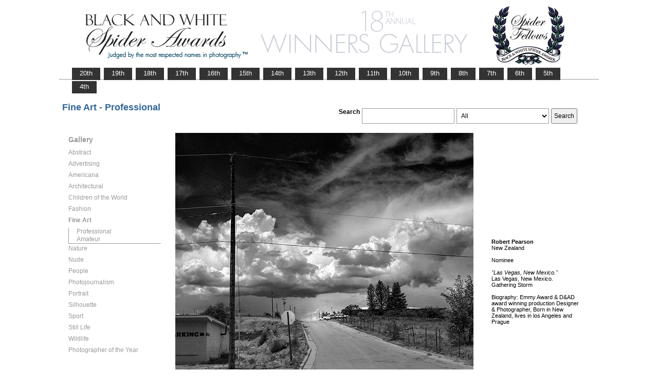

--- FILE ---
content_type: text/html; charset=UTF-8
request_url: https://www.thespiderawards.com/gallery/18th/gallery.php?fid=274813&cid=568&x=Professional&g=n
body_size: 2421
content:
<html>
<head>
<title>18th Winners Gallery | Spider Awards</title>
<meta http-equiv="Content-Type" content="text/html; charset=iso-8859-1">
<link href="../gallery.css" rel="stylesheet" type="text/css">
<script type="text/javascript">
<!--
window.onload=show; 
function show(id,dtid) {
var d = document.getElementById(id);
var dt = document.getElementById(dtid);
for (var i = 1; i<=400; i++) {
if (document.getElementById('smenu'+i)) {document.getElementById('smenu'+i).style.display='none';}
if (document.getElementById('dt'+i)) {document.getElementById('dt'+i).style.fontWeight='normal';}		
}
if (d) {
d.style.display='block';
dt.style.fontWeight='bold';
}
}
function copywritealert(msg) { //v1.0
alert(msg);
history.go(-1);
}
//-->
</script>
<script src='http://ajax.googleapis.com/ajax/libs/jquery/1.3.2/jquery.min.js' type='text/javascript'/></script>
<script src='js/jquery.scrollfollow.js' type='text/javascript'/></script>
<script src='js/jquery-ui-1.7.2.custom.min.js' type='text/javascript'/></script>
<script type='text/javascript'>
/*
$( document ).ready( function ()
	{
		$( '#floatmenu' ).scrollFollow();
	}
);*/ 
</script>
</head>
<body>
<div class="container" >
<a href="index.php"><img border="0" src="gallery-header18.png" ></a>
<ul id="tablist">
                <li><a href="/gallery/20th/">&nbsp;&nbsp;&nbsp;20th&nbsp;&nbsp;&nbsp;</a></li>
                <li><a href="/gallery/19th/">&nbsp;&nbsp;&nbsp;19th&nbsp;&nbsp;&nbsp;</a></li>
                <li><a href="/gallery/18th/">&nbsp;&nbsp;&nbsp;18th&nbsp;&nbsp;&nbsp;</a></li>
				<li><a href="/gallery/17th/">&nbsp;&nbsp;&nbsp;17th&nbsp;&nbsp;&nbsp;</a></li>
				<li><a href="/gallery/16th/">&nbsp;&nbsp;&nbsp;16th&nbsp;&nbsp;&nbsp;</a></li>
				<li><a href="/gallery/15th/">&nbsp;&nbsp;&nbsp;15th&nbsp;&nbsp;&nbsp;</a></li>
				<li><a href="/gallery/14th/">&nbsp;&nbsp;&nbsp;14th&nbsp;&nbsp;&nbsp;</a></li>
				<li><a href="/gallery/13th/">&nbsp;&nbsp;&nbsp;13th&nbsp;&nbsp;&nbsp;</a></li>
				<li><a href="/gallery/12th/">&nbsp;&nbsp;&nbsp;12th&nbsp;&nbsp;&nbsp;</a></li>
				<li><a href="/gallery/11th/">&nbsp;&nbsp;&nbsp;11th&nbsp;&nbsp;&nbsp;</a></li>
				<li><a href="/gallery/10th/">&nbsp;&nbsp;&nbsp;10th&nbsp;&nbsp;&nbsp;</a></li>
				<li><a href="/gallery/9th/">&nbsp;&nbsp;&nbsp;9th&nbsp;&nbsp;&nbsp;</a></li>
				<li><a href="/gallery/8th/">&nbsp;&nbsp;&nbsp;8th&nbsp;&nbsp;&nbsp;</a></li>
				<li><a href="/gallery/7th/">&nbsp;&nbsp;&nbsp;7th&nbsp;&nbsp;&nbsp;</a></li>
				<li><a href="/gallery/6th/">&nbsp;&nbsp;&nbsp;6th&nbsp;&nbsp;&nbsp;</a></li>
				<li><a href="/gallery/5th/">&nbsp;&nbsp;&nbsp;5th&nbsp;&nbsp;&nbsp;</a></li>
				<li><a href="/gallery/4th/">&nbsp;&nbsp;&nbsp;4th&nbsp;&nbsp;&nbsp;</a></li>
                
                
                
                
</ul>
<table style="width:1017px;position:relative;"> 
<tr><td colspan="2"> 
<table width="100%">
<tr>
<td>
<div id="righttitle"></div>
<h3>Fine Art - Professional</h3>  
</td>
<td>
<div style="text-align:right;padding-top:20px;">
<form id="searchbar" name="form1" method="get" action="search-result.php">
<table align="right">
<tr>
<td style="vertical-align:top;">
<h4>Search</h4></td>
<td style="vertical-align:top;"><input name="t" class="textbox" type="text" maxlength="20"></td>
<td style="vertical-align:top;"><select class="textbox" name="o"  >
    &nbsp;
    <option value="a">All</option>
    <option value="p">Photographer</option>
    <option value="t">Image Title</option>
    <option value="c">Country</option>
  </select>
</td>
<td style="vertical-align:top;"><input type="submit" class="button" name="Submit" value="Search"></td>
</tr></table></form>
</div> 
</td></tr></table>
</td></tr>
<tr>
<td valign="top" style="width:216px;">
<div id='floatmenu'>
<div id="flightbox">
<div id="navcontainer">
<dl id="menu"><h1>Gallery</h1>
<dt id='dt561' onMouseOver="javascript:show('smenu561','dt561');">Abstract</dt>
<dd id='smenu561'>
<ul><li><a href='gallery.php?x=p&cid=561&g=n'>Professional</a></li><li><a href='gallery.php?x=a&cid=561&g=n'>Amateur</a></li></ul></dd><dt id='dt562' onMouseOver="javascript:show('smenu562','dt562');">Advertising</dt>
<dd id='smenu562'>
<ul><li><a href='gallery.php?x=p&cid=562&g=n'>Professional</a></li></ul></dd><dt id='dt564' onMouseOver="javascript:show('smenu564','dt564');">Americana</dt>
<dd id='smenu564'>
<ul><li><a href='gallery.php?x=p&cid=564&g=n'>Professional</a></li><li><a href='gallery.php?x=a&cid=564&g=n'>Amateur</a></li></ul></dd><dt id='dt565' onMouseOver="javascript:show('smenu565','dt565');">Architectural</dt>
<dd id='smenu565'>
<ul><li><a href='gallery.php?x=p&cid=565&g=n'>Professional</a></li><li><a href='gallery.php?x=a&cid=565&g=n'>Amateur</a></li></ul></dd><dt id='dt566' onMouseOver="javascript:show('smenu566','dt566');">Children of the World</dt>
<dd id='smenu566'>
<ul><li><a href='gallery.php?x=p&cid=566&g=n'>Professional</a></li><li><a href='gallery.php?x=a&cid=566&g=n'>Amateur</a></li></ul></dd><dt id='dt567' onMouseOver="javascript:show('smenu567','dt567');">Fashion</dt>
<dd id='smenu567'>
<ul><li><a href='gallery.php?x=p&cid=567&g=n'>Professional</a></li><li><a href='gallery.php?x=a&cid=567&g=n'>Amateur</a></li></ul></dd><dt id='dt568' onMouseOver="javascript:show('smenu568','dt568');">Fine Art</dt>
<dd id='smenu568'>
<ul><li><a href='gallery.php?x=p&cid=568&g=n'>Professional</a></li><li><a href='gallery.php?x=a&cid=568&g=n'>Amateur</a></li></ul></dd><dt id='dt569' onMouseOver="javascript:show('smenu569','dt569');">Nature</dt>
<dd id='smenu569'>
<ul><li><a href='gallery.php?x=p&cid=569&g=n'>Professional</a></li><li><a href='gallery.php?x=a&cid=569&g=n'>Amateur</a></li></ul></dd><dt id='dt570' onMouseOver="javascript:show('smenu570','dt570');">Nude</dt>
<dd id='smenu570'>
<ul><li><a href='gallery.php?x=p&cid=570&g=n'>Professional</a></li><li><a href='gallery.php?x=a&cid=570&g=n'>Amateur</a></li></ul></dd><dt id='dt571' onMouseOver="javascript:show('smenu571','dt571');">People</dt>
<dd id='smenu571'>
<ul><li><a href='gallery.php?x=p&cid=571&g=n'>Professional</a></li><li><a href='gallery.php?x=a&cid=571&g=n'>Amateur</a></li></ul></dd><dt id='dt572' onMouseOver="javascript:show('smenu572','dt572');">Photojournalism</dt>
<dd id='smenu572'>
<ul><li><a href='gallery.php?x=p&cid=572&g=n'>Professional</a></li><li><a href='gallery.php?x=a&cid=572&g=n'>Amateur</a></li></ul></dd><dt id='dt573' onMouseOver="javascript:show('smenu573','dt573');">Portrait</dt>
<dd id='smenu573'>
<ul><li><a href='gallery.php?x=p&cid=573&g=n'>Professional</a></li><li><a href='gallery.php?x=a&cid=573&g=n'>Amateur</a></li></ul></dd><dt id='dt574' onMouseOver="javascript:show('smenu574','dt574');">Silhouette</dt>
<dd id='smenu574'>
<ul><li><a href='gallery.php?x=p&cid=574&g=n'>Professional</a></li><li><a href='gallery.php?x=a&cid=574&g=n'>Amateur</a></li></ul></dd><dt id='dt575' onMouseOver="javascript:show('smenu575','dt575');">Sport</dt>
<dd id='smenu575'>
<ul><li><a href='gallery.php?x=p&cid=575&g=n'>Professional</a></li><li><a href='gallery.php?x=a&cid=575&g=n'>Amateur</a></li></ul></dd><dt id='dt576' onMouseOver="javascript:show('smenu576','dt576');">Still Life</dt>
<dd id='smenu576'>
<ul><li><a href='gallery.php?x=p&cid=576&g=n'>Professional</a></li><li><a href='gallery.php?x=a&cid=576&g=n'>Amateur</a></li></ul></dd><dt id='dt577' onMouseOver="javascript:show('smenu577','dt577');">Wildlife</dt>
<dd id='smenu577'>
<ul><li><a href='gallery.php?x=p&cid=577&g=n'>Professional</a></li><li><a href='gallery.php?x=a&cid=577&g=n'>Amateur</a></li></ul></dd><dt id='dt199' onMouseOver="javascript:show('smenu200','dt199');">Photographer
of the Year </dt>
<dd id='smenu200'>
<ul>
<li><a href='gallery.php?x=p&cid=poy&g=w'>Professional</a></li>
<li><a href='gallery.php?x=a&cid=poy&g=w'>Amateur</a></li>
</ul>
</dd>
</dl>
<script>show('smenu568','dt568')</script>
</div>
</div>
</div> 
</td>
<td >
<div id="content" style="vertical-align:top;">
<table>
<tr>
<td style="text-align:left;vertical-align:top;">
<a href="#">
<img src="../magicimage.php?img=/home/thespiderawards/public_html/uploads/572910/34/572910_Las_Vegas_NM__2_copy_Grayscale_Grayscale_Grayscale.jpg&img_size=580" alt="Las Vegas, New Mexico." align="top" border="0" title="Las Vegas, New Mexico." onMouseDown="copywritealert('Image copyright of Robert Pearson')" ></a>
</td>
<td style="padding-left:32px;">
<p>
<strong>Robert Pearson</strong>
<br />
New Zealand<br /><br /> 
Nominee<br/><br />
 <i>"Las Vegas, New Mexico."</i>
 <br />
  Las Vegas, New Mexico. Gathering Storm  <br /> <br /> 
  Biography: Emmy Award &amp; D&amp;AD award winning production Designer &amp; Photographer, Born in New Zealand, lives in los Angeles and Prague 
  
 </p>
</td>
</tr>
</table><p>  &lt; <a href="javascript:history.back();"> <font face="Verdana" size="1" color="#336699">back
</font></a></p>
</div> 
</td>
</tr>
</table>
<div id="footer">
<hr class="greyruler">
&#169;2004-2026 <a href="http://www.thespiderawards.com"><u>Black & White Spider Awards</u></a>, all rights reserved. <br />
&#169;2004-2026 Works exhibited in the Winners Gallery are are owned by the named photographer and international copyright law prohibits the use of this copyrighted material.
</div>
</div>
</body>
</html>
